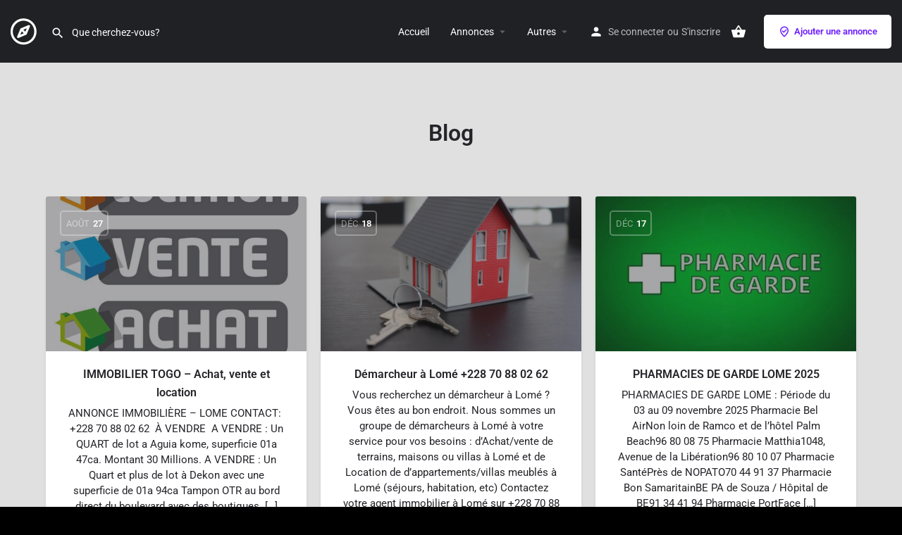

--- FILE ---
content_type: text/html; charset=utf-8
request_url: https://www.google.com/recaptcha/api2/aframe
body_size: 268
content:
<!DOCTYPE HTML><html><head><meta http-equiv="content-type" content="text/html; charset=UTF-8"></head><body><script nonce="kh6yJ62Wwt9rbw_Uan4ZGQ">/** Anti-fraud and anti-abuse applications only. See google.com/recaptcha */ try{var clients={'sodar':'https://pagead2.googlesyndication.com/pagead/sodar?'};window.addEventListener("message",function(a){try{if(a.source===window.parent){var b=JSON.parse(a.data);var c=clients[b['id']];if(c){var d=document.createElement('img');d.src=c+b['params']+'&rc='+(localStorage.getItem("rc::a")?sessionStorage.getItem("rc::b"):"");window.document.body.appendChild(d);sessionStorage.setItem("rc::e",parseInt(sessionStorage.getItem("rc::e")||0)+1);localStorage.setItem("rc::h",'1763037988523');}}}catch(b){}});window.parent.postMessage("_grecaptcha_ready", "*");}catch(b){}</script></body></html>

--- FILE ---
content_type: application/x-javascript
request_url: https://www.lome-city.com/wp-content/plugins/woo-gateway-fedapay/assets/js/wc-fedapay.js?ver=0.3.9
body_size: -162
content:
/* global wc_fedapay_params jQuery FedaPay */

jQuery( function( $ ) {
  'use strict';

  var wc_fedapay_checkout = {
    init: function() {
      window.addEventListener( 'hashchange', this.onHashChange );
    },

    onHashChange: function() {
      var partials = window.location.hash.match( /^#?fedapay-confirm-(\d+):(.+)$/ );

      if ( ! partials || 3 > partials.length ) {
        return;
      }

      var id          = partials[1];
      var redirectURL = decodeURIComponent( partials[2] );

      // Cleanup the URL
      window.location.hash = '';

      wc_fedapay_checkout.openDialog( id, redirectURL );
    },

    openDialog: function(id, redirectURL) {
      wc_fedapay_params['transaction'] = { id: id };
      wc_fedapay_params['onComplete'] = function() {
        window.location = redirectURL;
      };

      FedaPay.init(wc_fedapay_params).open();
    }
  };

  wc_fedapay_checkout.init();
});
